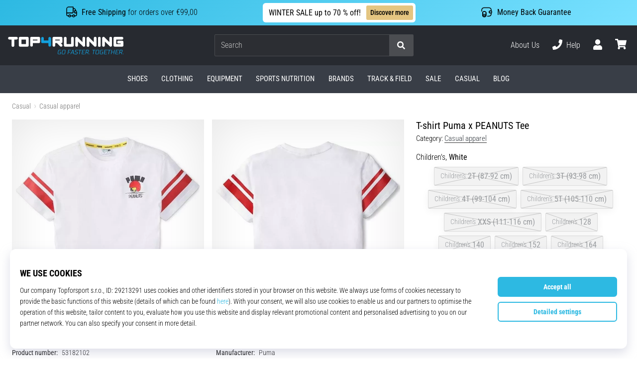

--- FILE ---
content_type: application/javascript; charset=utf-8
request_url: https://cdn.luigisbox.tech/luma/luma-chunks/_commonjsHelpers-3184e0f1.js
body_size: 522
content:
var u=typeof globalThis!="undefined"?globalThis:typeof window!="undefined"?window:typeof global!="undefined"?global:typeof self!="undefined"?self:{};function f(e){return e&&e.__esModule&&Object.prototype.hasOwnProperty.call(e,"default")?e.default:e}function l(e){if(e.__esModule)return e;var r=e.default;if(typeof r=="function"){var t=function o(){return this instanceof o?Reflect.construct(r,arguments,this.constructor):r.apply(this,arguments)};t.prototype=r.prototype}else t={};return Object.defineProperty(t,"__esModule",{value:!0}),Object.keys(e).forEach(function(o){var n=Object.getOwnPropertyDescriptor(e,o);Object.defineProperty(t,o,n.get?n:{enumerable:!0,get:function(){return e[o]}})}),t}export{l as a,u as c,f as g};
